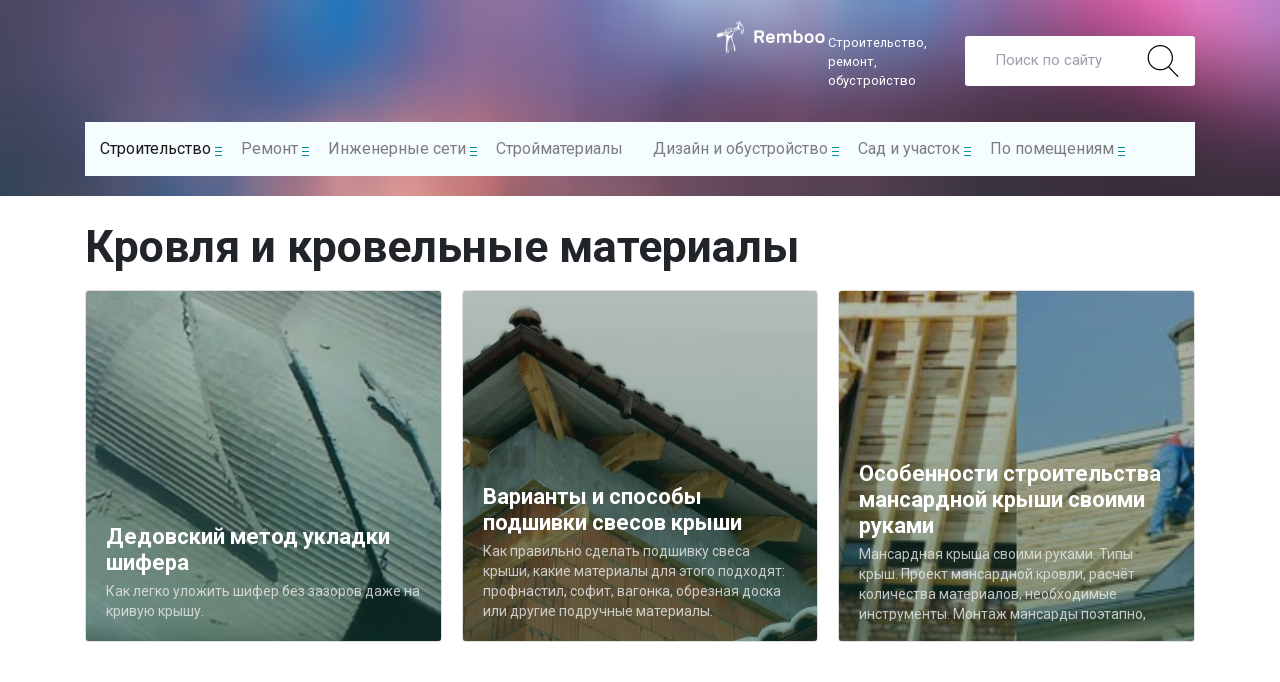

--- FILE ---
content_type: text/html; charset=utf-8
request_url: https://www.google.com/recaptcha/api2/aframe
body_size: 265
content:
<!DOCTYPE HTML><html><head><meta http-equiv="content-type" content="text/html; charset=UTF-8"></head><body><script nonce="MEyArTVtQS0altlJq1bO1A">/** Anti-fraud and anti-abuse applications only. See google.com/recaptcha */ try{var clients={'sodar':'https://pagead2.googlesyndication.com/pagead/sodar?'};window.addEventListener("message",function(a){try{if(a.source===window.parent){var b=JSON.parse(a.data);var c=clients[b['id']];if(c){var d=document.createElement('img');d.src=c+b['params']+'&rc='+(localStorage.getItem("rc::a")?sessionStorage.getItem("rc::b"):"");window.document.body.appendChild(d);sessionStorage.setItem("rc::e",parseInt(sessionStorage.getItem("rc::e")||0)+1);localStorage.setItem("rc::h",'1768552214680');}}}catch(b){}});window.parent.postMessage("_grecaptcha_ready", "*");}catch(b){}</script></body></html>

--- FILE ---
content_type: text/css
request_url: https://remboo.ru/wp-content/themes/remboo2020/style.css
body_size: 4453
content:
/*
Theme Name: Remboo 2020
Version: 1.0
Description:
Author: Юрий
Author URI: https://remboo.ru
*/


/* Main */
body {
	font-family: 'Roboto', sans-serif;
	font-size: 16px;
}
body.single {
  background: #f4f5fa;
}
h1, h2, h3, h4, h5, h6, .h1, .h2, .h3, .h4, .h5, .h6 {
	font-family: 'Roboto', sans-serif;
  font-weight: bold;
}
h1, .h1 {
	font-size: 45px;
  font-weight: 700;
  margin: 0;
}
@media (max-width: 991px) {
  h1, .h1 {
    font-size: 30px;
  }
}
h2, .h2 {
  font-size: 1.7rem;
}
h3, .h3 {
  font-size: 1.4rem;
}
img {
	max-width: 100%;
  height: auto;
}
/* Content */
.container.main {
  background: #fff;
  padding-top: 40px;
}
#content {
  font-size: 1.125rem;
  line-height: 1.5;
}
#content p {
  margin: 20px 0;
  max-width: 680px;
}
#content li {
  margin-bottom: 10px;
  font-size: 16px;
}
#content ul, #content ol {
  max-width: 680px;
  margin-bottom: 20px;
  /* margin-top: -15px; */
}
#content ol {
  margin-left: -22px;
}
#content ul {

    list-style-type: none;
    padding: 0;
    margin-bottom: 20px;
}
#content ul li::before {
    content: "\2014";
    margin-right: 10px;
    color: #8e9aab;
    float: left;
}
#content p img, #content img {
  margin: 20px 0;
}
#content .wp-caption {
  max-width: 100%;
  height: auto;
}
#content .wp-caption img {
  margin-bottom: 0;
}
#content .wp-caption-text {
  margin-top: 7px;
  color: #5f6b77;
  font-size: 15px;
  max-width: 100%;
}
.wp-post-image {
  max-width: 100%;
}
.img-container {
  width: 100%;
  max-height: 500px;

  overflow: hidden;
}
@media (min-width: 991px) {
  .img-container {
    height: 500px;
  }
}
#content blockquote {
  background: #feebef;
  padding: 20px 20px 30px 20px;
  width: fit-content;
}
.bold {
  font-weight: bold;
}
#content iframe {
  max-width: 100%;
}
.embed-responsive {
  margin-bottom: 20px;
}
#content .content_rb {
  margin: 10px 0;
}
/* header */
.header {
	padding: 20px 0;
}
.bg-gradient-blue {
    background: url('https://remboo.ru/wp-content/uploads/2020/12/menu-bg-2.jpeg') no-repeat center top;
    background-size: cover;
}
.logo img {
  height: auto;
  max-height: 62px;
  width: auto;
}
.search {
  position: relative;
  display: -webkit-box;
  display: -webkit-flex;
  display: flex;
  width: 230px;
  height: 50px;
}

.search__input {
  -webkit-box-flex: 1;
  -webkit-flex-basis: 0;
  flex-basis: 0;
  -webkit-flex-grow: 1;
  flex-grow: 1;
  min-width: 0;
  padding: 0 75px 2px 30px;
  -webkit-transition: .2s;
  transition: .2s;
  text-overflow: ellipsis;
  border: none;
  border-radius: 3px;
  background: #FFF;
  font: inherit;
  font-size: 15px;
  font-weight: 300;
}

.search__input::-webkit-input-placeholder {
  opacity: 1;
  color: rgba(59, 62, 94, .5);
}

.search__input::-moz-placeholder {
  opacity: 1;
  color: rgba(59, 62, 94, .5);
}

.search__input:-ms-input-placeholder {
  opacity: 1;
  color: rgba(59, 62, 94, .5);
}

.search__input::-ms-input-placeholder {
  opacity: 1;
  color: rgba(59, 62, 94, .5);
}

.search__input::placeholder {
  opacity: 1;
  color: rgba(59, 62, 94, .5);
}

.search__input:focus {
  outline: none;
  box-shadow: 0 0 0 2px #2d3e50;
}

.search__button {
  position: absolute;
  top: 0;
  right: 0;
  bottom: 0;
  width: 64px;
  cursor: pointer;
  -webkit-transition: .2s;
  transition: .2s;
  border: none;
  border-radius: 10px;
  background: url('[data-uri]') no-repeat 50%;
}

.search__button:focus {
  outline: none;
  box-shadow: inset 0 0 0 2px #2d3e50;
}
/* Footer */
.footer {
	background: linear-gradient(90deg, #daf0ff, #d3e9ff);
	margin-top: 50px;
}
.footer a {
  color: #082d6b;
}
.fs-14px {
  font-size: 14px;
}
/* nav dropdown */
.navbar {
	padding: 0;
	margin-top: 20px;

}
.navbar-toggler {
	background: #f5fdff;
  max-height: 62px;
}
.nav li a {
	padding: 15px !important;
}
.nav>li>a:focus, .nav>li>a:hover {
    background-color: #ecfbff;
}
.dropdown:hover .dropdown-menu {
     display: block;
}
@media(min-width: 768px){
     .dropdown:hover .dropdown-menu {
           display: block;
     }
}
.dropdown-toggle2::before, .dropdown-toggle2::after {
	content: "";
    position: absolute;
    top: 25px;
    right: 4px;
    width: 7px;
    height: 9px;
    border: solid #01939E;
    border-width: 1px 0;
}
.dropdown-toggle2::after {
    height: 5px;
}
.dropdown-menu {
	margin: 0;
	background-clip: unset;
	border-radius: 0;
	padding-top: 0;
	padding-bottom: 0;
}
.nav .btn-outline-dark {
	border-color: #343a4030;
}
#navbarSupportedContent {
  background: #f5fdff;
}
@media (max-width: 991px) {
  #navbarSupportedContent {
    padding-right: 10px;
  }
}
/* Carousel (home) */
.carousel-inner .carousel-item .card {
  height: 475px;
  background-size: cover;
  background-position: center center;
}
.carousel-item-next, .carousel-item-prev, .carousel-item.active {
	display: flex !important;
}
/* The controlsy */
.carousel-control-prev, .carousel-control-next {
	left: -50px;
    height: 40px;
	width: 40px;
    border: 2px solid #1779e2;
	color: #1779e2;
    margin-top: 122px;
    text-shadow: none;
    opacity: 1;
    border-radius: 0;
    background-image: none !important;
    background: #fff;
}
.carousel-control-prev:focus, .carousel-control-prev:hover, .carousel-control-next:focus, .carousel-control-next:hover {
	background: #1779e2;
	color: #fff;
}
.carousel-control-next {
	right: -50px;
	left: auto;
}
.carousel-control-next-icon, .carousel-control-prev-icon {
	background: none;
	height: auto;
	font-weight: 700;
}
@media (max-width: 991px) {
  .carousel-control-prev, .carousel-control-next {
    margin-top: unset;
    top: auto;
    bottom: -45px;
  }
  .carousel-control-prev {
    left: 0;
  }
  .carousel-control-next {
    right: 0;
  }
}
@media (max-width: 991px) {
  .card-group {
    display: block;
  }
}
/* The indicators */
.carousel-indicators {
	bottom: -45px;
}
/* The colour of the indicators */
.carousel-indicators li {
	background: #cecece;
	width: 15px;
	height: 15px;
	border-radius: 50%;
}
.carousel-indicators .active {
	background: #428bca;
}
#top-carousel {
	margin-bottom: 30px;
}
/* Cards */
.card {
	position: relative;
	overflow: hidden;
}
.card.flat {
	-webkit-box-shadow: 0 3px 5px 0 rgba(0,1,1,.1);
    box-shadow: 0 3px 5px 0 rgba(0,1,1,.1);
	border: 0;
	border-radius: 0;
}
.card a:after, .card2 a:after{
    content: '';
    position: absolute;
    z-index: 1;
    top: 0; left: -100%; bottom: 0; right: 0;
}
.card a, .card2 a {
	color: #111111;
}
.card a:hover, .card2 a:hover {
	color: #0162a0;
	text-decoration: none;
	border-bottom: 1px solid #7b9be72b;
	
}
.card .badge {
	position: absolute;
    right: 10px;
    top: 15px;
    border-radius: 0;
    background: #2c71bb;
    padding: 5px 15px;
    z-index: 1;
}
.card2 {
	display: flex;
	background: #fff;
	-webkit-box-shadow: 0 3px 5px 0 rgba(0,1,1,.1);
    box-shadow: 0 3px 5px 0 rgba(0,1,1,.1);
}
.card2:hover::before {
	content: "";
	background:
		linear-gradient(
		rgba(0, 0, 0, 0.5),
		rgba(0, 0, 0, 0.5)
	);
    position: absolute;
    z-index: 1;
    top: 0;
    right: 0;
    bottom: 0;
    left: 0;
    width: calc(50% - 15px);
    margin-left: 15px;

}
.card-img {
	width: 100%;
    height: 300px;
    object-fit: cover;
    border-radius: 0;
}
.card-img-top, .card-img-bottom {
	border-radius: 0;
}
.card-img-overlay {
    background: linear-gradient( rgb(5 34 22 / 30%), rgb(21 71 58 / 53%) );
}
.card-img-overlay:hover {
  background:
  linear-gradient(
    rgba(0, 0, 0, 0.5),
    rgba(0, 0, 0, 0.5)
  )
}
.card-img-overlay .card-text {
	color: #ececec;
	margin-top: .5rem;
}
@media (max-width: 768px) {
  .card-columns {
    column-count: 1;
  }
}
@media (min-width: 768px) and (max-width: 991px) {
	.card-columns {
    column-count: 2;
	}
}
@media (max-width: 991px) {
  .card2:hover::before {
    content: none;
  }
}
.pt-3rem {
  padding-top: 3rem;
}
.box-inner {
	padding: 30px;
}
/* Others */
.bg-blue {
    background: #f5fdff;
}
.bg-green {
  background: #dcffd5;
}
.bg-empty {
    background: url(https://remboo.ru/wp-content/uploads/2020/12/concerte.jpg) no-repeat;
    background-size: cover;
}
.bg-empty-red {
    background: url(https://remboo.ru/wp-content/uploads/2020/12/concerte-red.jpg) no-repeat;
    background-size: cover;
}
.bg-empty-blue {
    background: url(https://remboo.ru/wp-content/uploads/2020/12/concerte-blue.jpg) no-repeat;
    background-size: cover;
}
.bg-empty-green {
    background: url(https://remboo.ru/wp-content/uploads/2020/12/concerte-green.jpg) no-repeat;
    background-size: cover;
}
.plashka, .plashka2 {
	position: relative;
	padding: 30px 15px 40px 15px;
}
.plashka::before, .plashka2::before {
    content: "";
    position: absolute;
    z-index: -1;
    top: 0;
    right: 0;
    bottom: 0;
    left: 0;
    margin: 0 calc(50% - 50vw);
    background: -webkit-gradient(linear, left top, right top, from(#E2E9F5), to(#E8F6FA));
    background: linear-gradient(90deg, #E2E9F5, #E8F6FA);
}
.plashka2::before {
    background: #fdefc6;
}
@media (max-width: 990px) {
	.navbar.bg-blue {
		background: none;
	}
}
.toc_title {
  font-weight: bold;
}
#content .toc_list li {
  margin-bottom: 5px;
}
/* like buttons */
.likely {
  margin: 20px 0;
}
.likely .likely__widget {
  color: #fff;
  fill: #fff;
  border-radius: 0;
  padding: 7px 10px;
  background-color: #fff;
  height: auto;
}
.likely .likely__widget:hover {
  fill: #fff;
}
.likely .likely__widget_facebook {
  border: 1px solid #3b599970;
  fill: #3b5999;
}
.likely .likely__widget_twitter {
  border: 1px solid #55acee70;
  fill: #55acee;
}
.likely .likely__widget_vkontakte {
  border: 1px solid #4c75a370;
  fill: #4c75a3;
}
.likely .likely__widget_telegram {
  border: 1px solid #0088cc70;
  fill: #0088cc;
}
.likely .likely__widget_facebook:hover {
  background: #3b5999;
}
.likely .likely__widget_twitter:hover {
  background: #55acee;
}
.likely .likely__widget_vkontakte:hover {
  background: #4c75a3;
}
.likely .likely__widget_telegram:hover {
  background: #0088cc;
}
.likely__widget.share {
  cursor: default;
}
.likely .likely__counter {
 color: #0f3952; 
}
/* yarpp */
.yarpp-related .card-img, .archive .card-img {
  margin: 0;
  height: 350px;
}
.yarpp-related .card-title, .archive .card-title {
  font-size: 22px;
  line-height: 26px;
  font-weight: 700;
  margin-bottom: 5px;
}
.yarpp-related .card-text, .archive .card-text {
  font-size: 14px;
  line-height: 20px;
  opacity: .8;
  overflow: hidden;
  text-overflow: ellipsis;
  display: -webkit-box;
  -webkit-box-orient: vertical;
  white-space: normal;
  word-wrap: break-word;
  word-break: break-word;
  margin: 0;
}
.yarpp-related .card-img-overlay, .archive .card-img-overlay {
  display: flex;
}
.yarpp-related .text-container, .archive .text-container {
  display: flex;
  flex-flow: column nowrap;
  z-index: 1;
  justify-content: flex-start;
  outline: 0;
  webkit-user-select: none;
  -moz-user-select: none;
  -ms-user-select: none;
  -o-user-select: none;
  user-select: none;
  padding: 0;
  height: auto;
  max-height: 160px;
  margin-top: auto;
}
.archive .card {
  min-height: 352px;
}
/* комментарии */
.card-comment {
  background: #fff;
  -webkit-box-shadow: 0 3px 5px 0 rgba(0,1,1,.1);
  box-shadow: 0 3px 5px 0 rgba(0,1,1,.1);
  padding: 1.25rem;
  max-width: 640px;
}
.comment .img-wrap {
  width: 60px;
  height: 60px;
  float:left;
}
.comment .comment-wrap {
  margin-left: 80px;
}
.comment .comment {
  margin-left: 80px;
}
@media (max-width: 991px) {
  .comment .comment {
    margin-left: 15px;
  }
  .comment .img-wrap {
    width: 32px;
    height: 32px;
  }
  .comment .comment-wrap {
    margin-left: 45px;
  }
}
.comment .comment .comment-wrap {
  margin-left: 40px;
} 
.comment .comment .img-wrap {
  max-width: 32px;
}
.comment .comm-link .icon-link {
  visibility: hidden;
}
.comment:hover .comm-link .icon-link {
  visibility: visible;
}
.comment-respond {
  margin: 20px 0;
  max-width: 640px;
}
.comment-head {
  max-width: 640px;
}
#cancel-comment-reply-link {
  margin-left: 10px;
}
/* 
https://cdn130.picsart.com/306441380069211.png?r1024x1024
https://www.trzcacak.rs/myfile/full/239-2398958_clip-art-brush-png-peoplepng-com-brush-paint.png
https://png.pngtree.com/element_our/md/20180526/md_5b094e190b7f5.png
https://clipart.info/images/ccovers/1569261755Watercolor-painting-Encapsulated-PostScript-watercolor-brush-transparent-background-PNG.png
https://www.onlygfx.com/wp-content/uploads/2017/11/watercolor-brush-texture-6.png
https://retohercules.com/images/paint-stroke-transparent-background-9.png
*/



